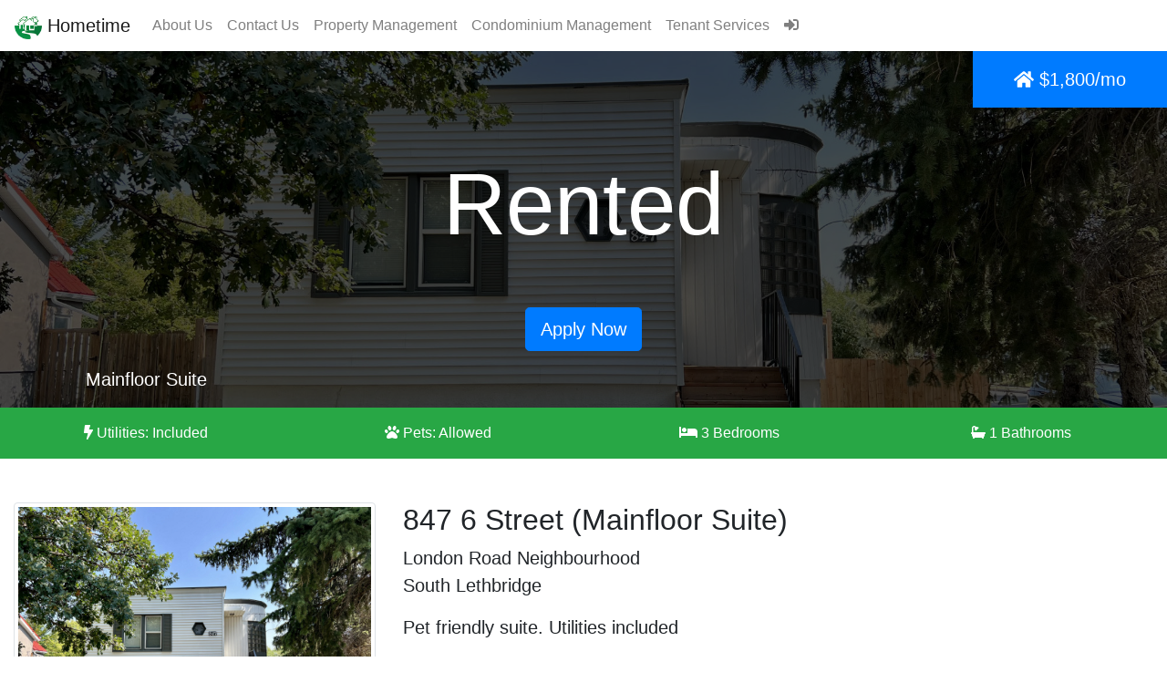

--- FILE ---
content_type: text/html; charset=UTF-8
request_url: https://www.hometimecanada.com/listings/details/1775/ungrouped
body_size: 9097
content:
<!DOCTYPE html>
<html lang="en">

<head>
    <title>
        847 6 Street (Hometime Property Services Ltd.)    </title>
    <!-- Required meta tags -->
    <meta charset="utf-8">
    <meta name="viewport" content="width=device-width, initial-scale=1, shrink-to-fit=no">
    <meta name="description" content="For Rent: 3 Bedroom, 1 Bathroom Mainfloor Suite in South Lethbridge. Pet friendly suite. Utilities included"/>
	<meta name="author" content="Hometime Property Services Ltd.">
    <meta property="og:title" content="847 6 Street (Hometime Property Services Ltd.)"/>
    <meta property="og:description" content="For Rent: 3 Bedroom, 1 Bathroom Mainfloor Suite in South Lethbridge. Pet friendly suite. Utilities included"/>
    <meta property="og:url" content="https://www.hometimecanada.com/listings/details/1775/ungrouped"/>
    <meta property="og:image" content="https://www.hometimecanada.com/assets/images/properties/key_winter_unit_1775.jpg?1493582093"/>
    <meta property="og:type" content="product"/>
    <meta property="og:site_name" content="Hometime Property Services Ltd."/>
	<meta name="twitter:card" content="summary_large_image">
	<meta name="twitter:site" content="@Hometimecanada">
	<meta name="twitter:creator" content="@Hometimecanada">
	<meta name="twitter:title" content="847 6 Street (Hometime Property Services Ltd.)">
	<meta name="twitter:description" content="For Rent: 3 Bedroom, 1 Bathroom Mainfloor Suite in South Lethbridge. Pet friendly suite. Utilities included">
	<meta name="twitter:image" content="https://www.hometimecanada.com/assets/images/properties/key_winter_unit_1775.jpg?2037544237">
	
    <meta name="google-site-verification" content="L-irAUC1U_gBEIAOLdrV0pfjgqrNS-AzIx48uFULhVw" />
    <meta name="facebook-domain-verification" content="z5v0m94wkx6nogda6tnn0g4b8xdt2e" />
    <link rel="stylesheet" href="https://cdn.jsdelivr.net/npm/bootstrap-icons@1.10.5/font/bootstrap-icons.css">
    <link rel="stylesheet" href="https://cdn.jsdelivr.net/npm/bootstrap@4.6.2/dist/css/bootstrap.min.css" integrity="sha384-xOolHFLEh07PJGoPkLv1IbcEPTNtaed2xpHsD9ESMhqIYd0nLMwNLD69Npy4HI+N" crossorigin="anonymous">
    <!--<link rel="stylesheet" href="https://cdn.jsdelivr.net/npm/bootstrap@4.6.0/dist/css/bootstrap.min.css" integrity="sha384-B0vP5xmATw1+K9KRQjQERJvTumQW0nPEzvF6L/Z6nronJ3oUOFUFpCjEUQouq2+l" crossorigin="anonymous">-->
	<!--<link rel="stylesheet" href="https://cdn.jsdelivr.net/npm/bootstrap@4.5.3/dist/css/bootstrap.min.css" integrity="sha384-TX8t27EcRE3e/ihU7zmQxVncDAy5uIKz4rEkgIXeMed4M0jlfIDPvg6uqKI2xXr2" crossorigin="anonymous">-->
	
    

	
	
	<!--broke site<link rel="stylesheet" href="https://use.fontawesome.com/releases/v5.15.3/css/all.css" integrity="sha384-SZXxX4whJ79/gErwcOYf+zWLeJdY/qpuqC4cAa9rOGUstPomtqpuNWT9wdPEn2fk" crossorigin="anonymous">-->
	<script defer src="https://use.fontawesome.com/releases/v5.7.2/js/all.js" integrity="sha384-0pzryjIRos8mFBWMzSSZApWtPl/5++eIfzYmTgBBmXYdhvxPc+XcFEk+zJwDgWbP" crossorigin="anonymous"></script>
	<!--
	<script data-ad-client="ca-pub-3425321199593628" async src="https://pagead2.googlesyndication.com/pagead/js/adsbygoogle.js"></script>    
        AdSense-->
</head>
<!-- Mailchimp-->
<script id="mcjs">!function(c,h,i,m,p){m=c.createElement(h),p=c.getElementsByTagName(h)[0],m.async=1,m.src=i,p.parentNode.insertBefore(m,p)}(document,"script","https://chimpstatic.com/mcjs-connected/js/users/58c35cba8bd0cb7ed602ed506/3732245f8bb5cd0de7ac3c2cf.js");</script>
<!-- Global site tag (gtag.js) - Google Analytics -->
	<!--<script async src="https://www.googletagmanager.com/gtag/js?id=UA-26567339-1"></script>-->
	<script async src="https://www.googletagmanager.com/gtag/js?id=G-KP7XW4H6T3"></script>
	<script>
		//Google Analytics
  		window.dataLayer = window.dataLayer || [];
  		function gtag(){dataLayer.push(arguments);}
  		gtag('js', new Date());
  		//gtag('config', 'UA-26567339-1');
  		gtag('config', 'G-KP7XW4H6T3');
  		gtag('config', 'AW-1011689556');

			
  			function gtag_report_conversion(url) {
				var callback = function () {
				if (typeof(url) != 'undefined') {
				window.location = url;
				}
			};
			gtag('event', 'conversion', {'send_to': 'AW-1011689556/yGSfCMKHi7EBENTQtOID','event_callback': callback});
			return false;
                    }			
		                
  				gtag('event','view_item', {'items':[{'id': 'HTPS_Google_AD_1775','google_business_vertical': 'real_estate'}]})		//Facebook Pixel
  		!function(f,b,e,v,n,t,s)
		  {if(f.fbq)return;n=f.fbq=function(){n.callMethod?
		  n.callMethod.apply(n,arguments):n.queue.push(arguments)};
		  if(!f._fbq)f._fbq=n;n.push=n;n.loaded=!0;n.version='2.0';
		  n.queue=[];t=b.createElement(e);t.async=!0;
		  t.src=v;s=b.getElementsByTagName(e)[0];
		  s.parentNode.insertBefore(t,s)}(window, document,'script',
		  'https://connect.facebook.net/en_US/fbevents.js');
		  fbq('init', '600883236750812');
		  fbq('track', 'PageView');
		</script>
<noscript><img height="1" width="1" style="display:none"
  src="https://www.facebook.com/tr?id=600883236750812&ev=PageView&noscript=1"
/></noscript>
<body>
	<!--
	<script src="https://code.jquery.com/jquery-3.5.1.js" integrity="sha256-QWo7LDvxbWT2tbbQ97B53yJnYU3WhH/C8ycbRAkjPDc=" crossorigin="anonymous"></script>
	<script src="https://cdn.jsdelivr.net/npm/bootstrap@4.5.3/dist/js/bootstrap.bundle.min.js" integrity="sha384-ho+j7jyWK8fNQe+A12Hb8AhRq26LrZ/JpcUGGOn+Y7RsweNrtN/tE3MoK7ZeZDyx" crossorigin="anonymous"></script>
 <script src="https://code.jquery.com/jquery-3.5.1.slim.min.js" integrity="sha384-DfXdz2htPH0lsSSs5nCTpuj/zy4C+OGpamoFVy38MVBnE+IbbVYUew+OrCXaRkfj" crossorigin="anonymous"></script>
        -->
        <script
  src="https://code.jquery.com/jquery-3.6.0.min.js"
  integrity="sha256-/xUj+3OJU5yExlq6GSYGSHk7tPXikynS7ogEvDej/m4="
  crossorigin="anonymous"></script>
        <script src="https://cdn.jsdelivr.net/npm/bootstrap@4.6.2/dist/js/bootstrap.bundle.min.js" integrity="sha384-Fy6S3B9q64WdZWQUiU+q4/2Lc9npb8tCaSX9FK7E8HnRr0Jz8D6OP9dO5Vg3Q9ct" crossorigin="anonymous"></script>
        <!--<script src="https://cdn.jsdelivr.net/npm/bootstrap@4.6.0/dist/js/bootstrap.bundle.min.js" integrity="sha384-Piv4xVNRyMGpqkS2by6br4gNJ7DXjqk09RmUpJ8jgGtD7zP9yug3goQfGII0yAns" crossorigin="anonymous"></script>-->



	
<nav class="navbar navbar-expand-lg navbar-light bg-faded">

    <a class="navbar-brand" href="/">
        <img itemprop="logo" src="/assets/graphics/ht_icon_round.png" width="30" height="30" class="d-inline-block align-top" alt=""> Hometime
    </a>
    <button class="navbar-toggler" type="button" data-toggle="collapse" data-target="#navbarText" aria-controls="navbarText" aria-expanded="false" aria-label="Toggle navigation">
        <span class="navbar-toggler-icon"></span>
    </button>


    <div class="collapse navbar-collapse" id="navbarText">
        <ul class="navbar-nav mr-auto">
            <li class="nav-item">
                <a class="nav-link" href="/about">About Us</a>
            </li>
            <li class="nav-item">
                <a class="nav-link" href="/contacts">Contact Us</a>
            </li>
            <li class="nav-item">
                <a class="nav-link" href="/services">Property Management</a>
            </li>
            <li class="nav-item">
                <a class="nav-link" href="/condos">Condominium Management</a>
            </li>
			<li class="nav-item">
                <a class="nav-link" href="/tenants">Tenant Services</a>
            </li>
			<li class="nav-item">
				<a href="/login" class="nav-link"><i class="fas fa-sign-in-alt"></i></a>
			</li>
        </ul>

    </div>
</nav><style>
.bg-overlay {
    background: linear-gradient(rgba(0,0,0,.7), rgba(0,0,0,.7)), url("/assets/images/properties/key_winter_unit_1775.jpg");
    background-repeat: no-repeat;
    background-size: cover;
    background-position: center center;
    color: #fff;
}
.modal-table{
   display: table; /* This is important */ 
}
.btn-xl {
padding: 18px 28px;
font-size: 22px; 
line-height: normal;
-wetnkit-border-radius: 8px;
   -moz-border-radius: 8px;
		border-radius: 8px;
}
</style>

<div class="container-fluid bg-overlay h-100 text-white text-center">
    <div class="row">
        <div class="col-lg-10 col-md-0"></div>
        <div class="col-lg-2 col-md-12 bg-primary p-3 lead">
            <i class="fas fa-home" aria-hidden="true"></i> $1,800/mo
        </div>
    </div>
    
    <div class="d-lg-none py-5 px-0"><h2 class="display-5">Rented</span></h2></div>
    <div class="d-none d-lg-block p-5"><h1 class="display-1">Rented</h1></div>
	<div class="row">
        

          
        <div class="col-12">    
            					<a role="button" class="btn btn-primary btn-lg" href="/tenants/application_form/1775">Apply Now</a>			        </div>
    </div>
    <div class="d-lg-none"><br><br></div>
    <div class="row text-center ">
        <div class="col-lg-3 col-md-12 bg-inverse p-3 lead">
            Mainfloor Suite        </div>
        <div class="col-lg-9 col-md-0"></div>
    </div>
        

    <div class="row bg-success text-center">
        <div class="col-lg-3 col-sm-6 p-3">
               <i class="fas fa-bolt" aria-hidden="true"></i> Utilities: Included        </div>
        <div class="col-lg-3 col-sm-6 p-3">
               <i class="fas fa-paw" aria-hidden="true"></i> Pets: Allowed        </div>
        <div class="col-lg-3 col-sm-6 p-3">
               <i class="fas fa-bed" aria-hidden="true"></i> 3 Bedrooms         </div>
        <div class="col-lg-3 col-sm-6 p-3">
               <i class="fas fa-bath" aria-hidden="true"></i> 1  Bathrooms
        </div>
    </div>
</div>
<br>
<br>

    <div class="container-fluid">
		<div class="row">
			<div class="col-12 col-lg-5 col-xl-4 pb-3">
				<img src="/assets/images/properties/key_winter_unit_1775.jpg" class="img-thumbnail">
			</div>
			<div class="col-12 col-lg-7 col-xl-8 pb-3">
				<h2>847 6 Street (Mainfloor Suite)</h2>
				<span class="lead">
					London Road Neighbourhood<br>					South Lethbridge				</span>
				<br>
				<p class="bg-secondary"><p class="lead">Pet friendly suite. Utilities included</p>
				Discover the perfect blend of comfort and convenience in this inviting main-floor rental suite. With three spacious bedrooms, a well-appointed bathroom, a shared washer and dryer access, this is the ideal place to call home. Best of all, all utilities are included, making your living experience hassle-free and enjoyable.<br>Pets negotiable.<br><br></p>
			</div>
		</div>
        
    </div>

<div class="jumbotron">
	<div class="container bg-info text-white">
 		<div class="row">
			<div class="col-3 col-md-2">
				<img src="/assets/graphics/avatars/jason_avatar.png" style="width: 100px">
			</div>
			<div class="col-9 col-md-4 py-3">
				<p class="h5">For more information or to set up a showing, please call Jason Humphreys 403 382 0125</p>
				                                			</div>
			<div class="col-12 col-md-6 py-3">
				<div class="btn-group-vertical btn-block">
					<a href="mailto:jason@hometimecanada.com?subject=Property%20Inquiry:%20847 6 Street South Lethbridge (Mainfloor Suite)&body=Property Link:%20https://www.hometimecanada.com/listings/details/1775/ungrouped%0A%0D" role="button" class="btn btn-secondary btn-lg text-left"><i class="fas fa-envelope"></i> &nbsp;jason@hometimecanada.com</a>
					<a href="sms:+1-403 382 0125&body=Property%20Inquiry:%20847 6 Street South Lethbridge (Mainfloor Suite)%0A%0D" role="button" class="btn btn-secondary btn-lg text-left"><i class="fas fa-comments"></i> &nbsp;403 382 0125 (SMS)</a>					<a href="tel:+1-403-329-6111x110" role="button" class="btn btn-secondary btn-lg text-left"><i class="fas fa-phone"></i> &nbsp;403-329-6111 ext 110</a>
				</div>
			</div>
		</div>
	</div>
</div>   
<br>
<br><br>
	<div class="container" id="areas">
		<ul class="nav nav-tabs">
			<li class="nav-item">
				<a class="nav-link disabled" href="#" tabindex="-1" aria-disabled="true">Group By</a>
			</li>
			<li class="nav-item">
				<a class="nav-link " href="/listings/details/1775/area_type#areas"><i class="fas fa-door-open"></i> Area</a>
			</li>
			<li class="nav-item">
				<a class="nav-link " href="/listings/details/1775/floor#areas"><i class="fas fa-layer-group"></i> Floor</a>
			</li>
			<li class="nav-item">
				<a class="nav-link active" href="/listings/details/1775/ungrouped#areas"><i class="fas fa-grip-horizontal"></i></a>
			</li>
		  </li>
		</ul>
									<div class="row bg-light pt-3">
					<div class="col-12">
						<div class="alert alert-info" role="alert">
							<span class="display-4"><i class="fas fa-grip-horizontal"></i> Ungrouped Areas</span>

							<hr>
							All Areas			
							<span class="h4 float-right"><span class="badge badge-secondary">&nbsp;8 areas&nbsp;</span></span>
						</div>	
					</div>
				</div>
				<div class="row bg-light px-3 pb-3">
					<div class="card-deck">
                                            																					<div class="card" style="max-width: 350px">
									<button class="btn btn-light p-0 text-left" onClick="loadAreaModal('12306')">
									<!--<a href="#" onClick="loadAreaModal('12306')" style="text-decoration: none">-->
										<img src="/assets/images/properties/key_area_12306.jpg" class="img-responsive full-width card-img-top" alt="Foyer Key Image">
										<div class="card-header p-2">
											<span class="card-title">Foyer</span>
											<span class="badge badge-light text-dark float-right">
												<span style="color: #55bb61">
													<i class="fas fa-layer-group"></i>
												</span> 
												Main/Ground											</span>
										</div>

										<div class="card-body text-white bg-info p-2">
											<p class="card-text"></p>
										</div>
									</button>
									<!--</a>-->
																	</div>
																																												<div class="card" style="max-width: 350px">
									<button class="btn btn-light p-0 text-left" onClick="loadAreaModal('12303')">
									<!--<a href="#" onClick="loadAreaModal('12303')" style="text-decoration: none">-->
										<img src="/assets/images/properties/key_area_12303.jpg" class="img-responsive full-width card-img-top" alt="Living Room Key Image">
										<div class="card-header p-2">
											<span class="card-title">Living Room</span>
											<span class="badge badge-light text-dark float-right">
												<span style="color: #55bb61">
													<i class="fas fa-layer-group"></i>
												</span> 
												Main/Ground											</span>
										</div>

										<div class="card-body text-white bg-info p-2">
											<p class="card-text"></p>
										</div>
									</button>
									<!--</a>-->
																	</div>
								<div class="w-100 d-none d-md-block d-lg-none"><!-- wrap every 2 on sm--></div>																																				<div class="card" style="max-width: 350px">
									<button class="btn btn-light p-0 text-left" onClick="loadAreaModal('12302')">
									<!--<a href="#" onClick="loadAreaModal('12302')" style="text-decoration: none">-->
										<img src="/assets/images/properties/key_area_12302.jpg" class="img-responsive full-width card-img-top" alt="Kitchen Key Image">
										<div class="card-header p-2">
											<span class="card-title">Kitchen</span>
											<span class="badge badge-light text-dark float-right">
												<span style="color: #55bb61">
													<i class="fas fa-layer-group"></i>
												</span> 
												Main/Ground											</span>
										</div>

										<div class="card-body text-white bg-info p-2">
											<p class="card-text"></p>
										</div>
									</button>
									<!--</a>-->
																	</div>
																<div class="w-100 d-none d-lg-block"><!-- wrap every 3 on lg--></div>																												<div class="card" style="max-width: 350px">
									<button class="btn btn-light p-0 text-left" onClick="loadAreaModal('12301')">
									<!--<a href="#" onClick="loadAreaModal('12301')" style="text-decoration: none">-->
										<img src="/assets/images/properties/key_area_12301.jpg" class="img-responsive full-width card-img-top" alt="3pc Bathroom Key Image">
										<div class="card-header p-2">
											<span class="card-title">3pc Bathroom</span>
											<span class="badge badge-light text-dark float-right">
												<span style="color: #55bb61">
													<i class="fas fa-layer-group"></i>
												</span> 
												Main/Ground											</span>
										</div>

										<div class="card-body text-white bg-info p-2">
											<p class="card-text">Bathroom with shower, toilet...</p>
										</div>
									</button>
									<!--</a>-->
																	</div>
								<div class="w-100 d-none d-md-block d-lg-none"><!-- wrap every 2 on sm--></div>																																				<div class="card" style="max-width: 350px">
									<button class="btn btn-light p-0 text-left" onClick="loadAreaModal('12298')">
									<!--<a href="#" onClick="loadAreaModal('12298')" style="text-decoration: none">-->
										<img src="/assets/images/properties/key_area_12298.jpg" class="img-responsive full-width card-img-top" alt="Bedroom Key Image">
										<div class="card-header p-2">
											<span class="card-title">Bedroom</span>
											<span class="badge badge-light text-dark float-right">
												<span style="color: #55bb61">
													<i class="fas fa-layer-group"></i>
												</span> 
												Main/Ground											</span>
										</div>

										<div class="card-body text-white bg-info p-2">
											<p class="card-text"></p>
										</div>
									</button>
									<!--</a>-->
																	</div>
																																												<div class="card" style="max-width: 350px">
									<button class="btn btn-light p-0 text-left" onClick="loadAreaModal('12299')">
									<!--<a href="#" onClick="loadAreaModal('12299')" style="text-decoration: none">-->
										<img src="/assets/images/properties/key_area_12299.jpg" class="img-responsive full-width card-img-top" alt="Bedroom Key Image">
										<div class="card-header p-2">
											<span class="card-title">Bedroom</span>
											<span class="badge badge-light text-dark float-right">
												<span style="color: #55bb61">
													<i class="fas fa-layer-group"></i>
												</span> 
												Main/Ground											</span>
										</div>

										<div class="card-body text-white bg-info p-2">
											<p class="card-text"></p>
										</div>
									</button>
									<!--</a>-->
																	</div>
								<div class="w-100 d-none d-md-block d-lg-none"><!-- wrap every 2 on sm--></div>								<div class="w-100 d-none d-lg-block"><!-- wrap every 3 on lg--></div>																												<div class="card" style="max-width: 350px">
									<button class="btn btn-light p-0 text-left" onClick="loadAreaModal('12300')">
									<!--<a href="#" onClick="loadAreaModal('12300')" style="text-decoration: none">-->
										<img src="/assets/images/properties/key_area_12300.jpg" class="img-responsive full-width card-img-top" alt="Bedroom Key Image">
										<div class="card-header p-2">
											<span class="card-title">Bedroom</span>
											<span class="badge badge-light text-dark float-right">
												<span style="color: #55bb61">
													<i class="fas fa-layer-group"></i>
												</span> 
												Main/Ground											</span>
										</div>

										<div class="card-body text-white bg-info p-2">
											<p class="card-text"></p>
										</div>
									</button>
									<!--</a>-->
																	</div>
																																												<div class="card" style="max-width: 350px">
									<button class="btn btn-light p-0 text-left" onClick="loadAreaModal('12307')">
									<!--<a href="#" onClick="loadAreaModal('12307')" style="text-decoration: none">-->
										<img src="/assets/images/properties/key_area_12307.jpg" class="img-responsive full-width card-img-top" alt="Garage Key Image">
										<div class="card-header p-2">
											<span class="card-title">Garage</span>
											<span class="badge badge-light text-dark float-right">
												<span style="color: #55bb61">
													<i class="fas fa-layer-group"></i>
												</span> 
												Main/Ground											</span>
										</div>

										<div class="card-body text-white bg-info p-2">
											<p class="card-text"></p>
										</div>
									</button>
									<!--</a>-->
																	</div>
								<div class="w-100 d-none d-md-block d-lg-none"><!-- wrap every 2 on sm--></div>																																																																									                                            					</div>
				</div>
				<br><br>
						</div>
<br><br>
<br>
<div class="container">
	<div class="row">
		<div class="col-12 col-md-6">
			<div class="container">
								<hr>
				<span class="h2 text-black-50">Details</span>
				<br>

				<div class="row">
					<div class="col-sm-12 col-md-6">
						<div class="p-1"><strong>Type:</strong> Mainfloor Suite<br></div>
						<div class="p-1"><strong>Security Deposit:</strong> $1,800<br></div>
						<div class="p-1"><strong>Initial Term:</strong> 12 months<br></div>
						<div class="p-1"><strong>Parking:</strong><br> Garage<br>Street<br></div>
					</div>
					<div class="col-sm-12 col-md-6">
						<div class="p-1"><strong>Available:</strong> Immediately <br></div>
						<div class="p-1">
							<strong>Utilities:</strong><br>
							<ul>
								                                                                    									<li>Power: Included</li>
                                                                    									<li>Water: Included</li>
                                                                    									<li>Sewer: Included</li>
                                                                    									<li>Gas: Included</li>
                                                                    																							</ul>
						
						</div>
					</div>
				</div>
				
									<br>
					<span class="h2 text-black-50">Pets</span>
					<br>
					<table class="table">
						<tr>
							<th scope="col" style="width: 40%">Pet Type</th>
							<th scope="col" style="width: 30%">Fee Type</td>
							<th scope="col" style="width: 30%">Fee</td>
						</tr>
                                                                                                    								<tr class="bg-white">
									<td>
										<h4><i class="fas fa-dog"></i> Small dog</h4>
									</td>
									<td colspan='2'>Included in rent charge</td>																	</tr>
								<tr class="bg-white">
									<td colspan="3">
										Small breed canine less than 10 KG&nbsp;
									</td>
								</tr>
                                                                                                    					</table>
								<span class="h2 text-black-50">Amenities</span>
				
				<br>
				<div class="row">
					<div class="col-12 col-md-6">
						<ul class="list-group">
                                                                                                                    								<li class="list-group-item list-group-item-primary">Fridge</li>                                                            								<li class="list-group-item list-group-item-primary">Stove</li>                                                            								                                                            								                                                            								                                                            								                                                            								                                                            														<li class="list-group-item list-group-item-info">Washer: Shared</li>
							<li class="list-group-item list-group-item-info">Dryer: Shared</li>
													</ul>
						
					</div>
					<div class="col-12 col-md-6">
												
					</div>
				</div>
				<br>
								
			</div>
		</div>
		<div class="col-md-6 p-0">
			
			<div class="alert alert-success" role="alert">
			   Property and Surrounding Area
			</div>
			<div id="carouselFeatures" class="carousel slide" data-ride="carousel">
				<ol class="carousel-indicators">
										<li data-target="#carouselFeatures" data-slide-to="0" class="active" style="width: 50px; height: 7px;"></li>
																<li class="bg-primary text-dark" data-target="#carouselFeatures" data-slide-to="1" style="width: 50px; height: 7px;"></li>
																
											<li class="bg-info" data-target="#carouselFeatures" data-slide-to="2" style="width: 50px; height: 7px;"></li>
						                                                    							<li class="bg-info" data-target="#carouselFeatures" data-slide-to="3" style="width: 50px; height: 7px;"></li>
                                                    							<li class="bg-info" data-target="#carouselFeatures" data-slide-to="4" style="width: 50px; height: 7px;"></li>
                                                    							<li class="bg-info" data-target="#carouselFeatures" data-slide-to="5" style="width: 50px; height: 7px;"></li>
                                                    							<li class="bg-info" data-target="#carouselFeatures" data-slide-to="6" style="width: 50px; height: 7px;"></li>
                                                    							<li class="bg-info" data-target="#carouselFeatures" data-slide-to="7" style="width: 50px; height: 7px;"></li>
                                                    																						<li class="bg-warning text-dark" data-target="#carouselFeatures" data-slide-to="8" style="width: 50px; height: 7px;"></li>
					                                                                                    						<li class="bg-warning text-dark" data-target="#carouselFeatures" data-slide-to="9" style="width: 50px; height: 7px;"></li>
                                            								  	</ol>
			
  				<div class="carousel-inner">
    				<div class="carousel-item bg-light active">
						<div class="text-dark p-2">
							<h5>Property Features</h5>
							<p>847 6 Street</p>
			  			</div>
						<img src="/assets/images/properties/key_property_896.jpg" class="d-block w-100" alt="Property Cover Shot">
						<div class="carousel-caption d-block p-1"  style="right: 0; left: 0; line-height: 1.1; background: rgba(122, 130, 136, 0.8)!important;">
							<h5>847 6 Street</h5>
							<p>Pet friendly suite. Utilities included</p>
			  			</div>
						
    				</div>
                                        											<div class="carousel-item bg-primary">
							<div class="text-light p-2">
								<h5>Neighbourhood Features</h5>
								<p>London Road Neighbourhood</p>
							</div>
							<img src="/assets/images/properties/neighbourhood_24.jpg" class="d-block w-100" alt="Neighbourhood Cover Shot">
							<div class="carousel-caption d-block p-1"  style="right: 0; left: 0; line-height: 1.1; background: rgba(122, 130, 136, 0.8)!important;">
								<small>London Road is a diverse neighbourhood. The spectrum of homes is wide, spanning from 1889 to new with the majority built in the 1930s. Many areas of this neighbourhood are being revitalized with infill houses. London Road is one of the oldest neighbourhoods in Lethbridge and it is the location of the house of Lethbridge's first mayor. London Road features a number of parks in the area including Kinsmen Park, London Road Park, and Kiwanis Park. It also has a number of properties that feature coulee views along the west border of the neighbourhood. London Road borders downtown and contains many small businesses such as the Urban Grocer and Crazy Cakes.</small><br><br>
							</div>
						</div>
                                                										
											<div class="carousel-item bg-info">
							<div class="text-light p-2">
								<h5>South Side Attractions</h5>
								<p>Lethbridge</p>
							</div>
							<img src="/assets/images/properties/city.jpg" class="d-block w-100" alt="Neighbourhood Cover Shot">
							<div class="carousel-caption d-block p-1"  style="right: 0; left: 0; background: rgba(122, 130, 136, 0.8)!important;">
								South Lethbridge is the heart of our city, with more shopping and amenities than any other side of the city.  Home to our hospital, college, Enmax center, city hall, indoor shopping malls and a huge collection of big box stores; this side of town is perfect for young and old alike. <br><br>
							</div>
						</div>
                                                                                                    							<div class="carousel-item bg-info">
								<div class="text-light p-2">
									<h5>South Side Attractions</h5>
									<p>Lethbridge</p>
								</div>
								<img src="/assets/images/properties/key_general_area_24.jpg" class="d-block w-100" alt="City District Cover Shot">
								<div class="carousel-caption d-block p-1" style="right: 0; left: 0; background: rgba(122, 130, 136, 0.8)!important;">
                                                                    <h5>Scenic Drive Dog Run</h5>
                                                                                                                                
                                                                    <p>A well-maintained, off-leash path to let your furry friends run free! </p>
								</div>
							</div>
                                                    							<div class="carousel-item bg-info">
								<div class="text-light p-2">
									<h5>South Side Attractions</h5>
									<p>Lethbridge</p>
								</div>
								<img src="/assets/images/properties/key_general_area_25.jpg" class="d-block w-100" alt="City District Cover Shot">
								<div class="carousel-caption d-block p-1" style="right: 0; left: 0; background: rgba(122, 130, 136, 0.8)!important;">
                                                                    <h5>Sugar Bowl</h5>
                                                                                                                                
                                                                    <p>Great place for sledding in the winter or going for a stroll in the summer. </p>
								</div>
							</div>
                                                    							<div class="carousel-item bg-info">
								<div class="text-light p-2">
									<h5>South Side Attractions</h5>
									<p>Lethbridge</p>
								</div>
								<img src="/assets/images/properties/key_general_area_26.jpg" class="d-block w-100" alt="City District Cover Shot">
								<div class="carousel-caption d-block p-1" style="right: 0; left: 0; background: rgba(122, 130, 136, 0.8)!important;">
                                                                    <h5>Galt Museum</h5>
                                                                                                                                
                                                                    <p>The Galt Museum holds some of Lethbridge's most interesting pieces of history. </p>
								</div>
							</div>
                                                    							<div class="carousel-item bg-info">
								<div class="text-light p-2">
									<h5>South Side Attractions</h5>
									<p>Lethbridge</p>
								</div>
								<img src="/assets/images/properties/key_general_area_27.jpg" class="d-block w-100" alt="City District Cover Shot">
								<div class="carousel-caption d-block p-1" style="right: 0; left: 0; background: rgba(122, 130, 136, 0.8)!important;">
                                                                    <h5>Fort Whoop Up</h5>
                                                                                                                                
                                                                    <p>The replica of an original fur trading post that was originally built in the late 1800's</p>
								</div>
							</div>
                                                    							<div class="carousel-item bg-info">
								<div class="text-light p-2">
									<h5>South Side Attractions</h5>
									<p>Lethbridge</p>
								</div>
								<img src="/assets/images/properties/neighbourhood.jpg" class="d-block w-100" alt="City District Cover Shot">
								<div class="carousel-caption d-block p-1" style="right: 0; left: 0; background: rgba(122, 130, 136, 0.8)!important;">
                                                                    <h5></h5>
                                                                                                                                
                                                                    <p></p>
								</div>
							</div>
                                                    																
											<div class="carousel-item bg-warning">
							<div class="text-dark p-2">
								<h5>Lethbridge Attractions</h5>
								<p>&nbsp;</p>
							</div>
							<img src="/assets/images/properties/city.jpg" class="d-block w-100" alt="Neighbourhood Cover Shot">
							<div class="carousel-caption d-block p-1"  style="right: 0; left: 0; background: rgba(122, 130, 136, 0.8)!important;">
								Situated in the South West corner of Alberta with a beautiful coulee and river bottom separating the city in half.   Connecting the two parts of the city is the iconic High Level Bridge. This super-sunny city has a massive urban parks system thanks to a ravine created by the local river. Warm Chinook winds keep winter temperatures on the mild side.<br><br>
							</div>
						</div>
					                                                                                                                                        <div class="carousel-item bg-warning">
                                                            <div class="text-dark p-2">
                                                                    <h5>Lethbridge Attractions</h5>
                                                                    <p>&nbsp;</p>
                                                            </div>

                                                            <img src="/assets/images/properties/key_general_area_3.jpg" class="d-block w-100" alt="City Cover Shot">

                                                            <div class="carousel-caption d-block p-1"  style="right: 0; left: 0; background: rgba(122, 130, 136, 0.8)!important;">
                                                                <h5>High Level Bridge</h5>
                                                                                                                                    <a class="btn btn-warning" href="https://visitlethbridge.com/profile.asp?bPageID=3857" target="_blank" role="button">Tourist Info</a>
                                                                                                                            
                                                                <p>The Lethbridge Viaduct, commonly known as the High Level Bridge, was constructed between 1907–1909 at Lethbridge, Alberta, Canada at a cost of $1,334,525. </p>

                                                            </div>
                                                    </div>
                                            								  	</div>
			
			</div>
		</div>
	</div>
</div>
<br><br>
<!---Removed Sept 22, 2021
<script async src="https://pagead2.googlesyndication.com/pagead/js/adsbygoogle.js"></script>
<ins class="adsbygoogle"
     style="display:block; text-align:center;"
     data-ad-layout="in-article"
     data-ad-format="fluid"
     data-ad-client="ca-pub-3425321199593628"
     data-ad-slot="2449547401"></ins>
<script>
     (adsbygoogle = window.adsbygoogle || []).push({});
</script>
<br>
-->
<hr>
<br>
<div class="container-fluid p-0">
	<div id="googleMap" class="w-100" style="height:400px"></div>
</div>
<br>

<!-- Modal -->
<div class="modal fade" id="areaModal" tabindex="-1" role="dialog">
  <div class="modal-dialog" role="document">
    <div class="modal-content" id="modalAreaContent">
    </div>
  </div>
</div>
<div class="modal fade" id="itemModal" tabindex="-1" role="dialog">
  <div class="modal-dialog" role="document">
    <div class="modal-content" id="modalItemContent">
    </div>
  </div>
</div>
<script>
function loadAreaModal(area_URL){
	
    $('#modalAreaContent').load('/listings/modal_area_content/'+area_URL,function(){
        $('#areaModal').modal({show:true});
    });
};
function loadItemModal(item_URL){
	
    $('#modalItemContent').load('/listings/modal_item_content/'+item_URL,function(){
        $('#itemModal').modal({show:true});
    });
};
$('.carousel').carousel({
  interval: 10000
})
</script>

<br>
<a href="/tenants/application_form/1775" role="button" class="btn btn-success btn-xl btn-block"><span class="display-1">APPLY NOW</span></a><br>
<a href="/" role="button" class="btn btn-primary btn-lg btn-block"><span class="lead"><i class="fas fa-home"></i> See All Current Properties</a></span>	
    <p class="text-center display-4">Not quite right, here's more you might like...</p>
    <div class="container-fluid">
            <div class="row">
                                                <div class="col-md-4">
                                    <div class="card mb-3" style="max-width: 540px; min-height: 230px;">
                                            <div class="row no-gutters">
                                                    <div class="col-md-4">			
                                                            <img src="/assets/images/properties/key_winter_unit_2181.jpg" class="card-img-top" alt="Meridian 4 Range 24 Township 11 Section 7 (House & Shed only) County MD of Willow Creek Key Image">
                                                    </div>
                                                    <div class="col-md-8">
                                                            <div class="card-body">
                                                                    <h5 class="card-title">Meridian 4 Range 24 Township 11 Section 7 (House & Shed only) County MD of Willow Creek</h5>
                                                                    <p class="card-text">Country Living </p>
                                                                    <a href="/listings/details/2181" class="btn btn-primary">View Listing</a>
                                                            </div>
                                                    </div>
                                            </div>
                                    </div>
                            </div>
                                                <div class="col-md-4">
                                    <div class="card mb-3" style="max-width: 540px; min-height: 230px;">
                                            <div class="row no-gutters">
                                                    <div class="col-md-4">			
                                                            <img src="/assets/images/properties/key_winter_unit_1550.jpg" class="card-img-top" alt="140 West 100 South Raymond Key Image">
                                                    </div>
                                                    <div class="col-md-8">
                                                            <div class="card-body">
                                                                    <h5 class="card-title">140 West 100 South Raymond</h5>
                                                                    <p class="card-text">Single Family Home in Raymond Alberta</p>
                                                                    <a href="/listings/details/1550" class="btn btn-primary">View Listing</a>
                                                            </div>
                                                    </div>
                                            </div>
                                    </div>
                            </div>
                                        <div class="col-md-4">
                            <form action="https://www.hometimecanada.com/tenants/mailing_notices_signup" method="post" accept-charset="utf-8">
<input type="hidden" name="csrf_token" value="3135e1ff97b8a3c696ce4d03f9927e29" />               
                                    <div class="card border-success mb-3" style="max-width: 540px;">
                                            <div class="row no-gutters">
                                                    <div class="col-md-5">			
                                                            <img class="card-img-top" src="/assets/images/corperate/mail_list_1.jpg" alt="Maillist">
                                                    </div>
                                                    <div class="col-md-7">
                                                            <div class="card-body text-success">
                                                                    <h5 class="card-title">Want more? Join our mailing list</h5>
                                                                    <p class="card-text">
                                                                            <h4>Easy to join, easy to leave</h4>
                                                                    </p>

                                                                            <input type="hidden" name="status" value="referral">
                                                                            <input type="hidden" name="return_url" value="https://www.hometimecanada.com/listings/details/1775/ungrouped">
                                                                                                                                                                                                                                                        <input type="hidden" name="interests[29f16c766a]" value="0">
                                                                                                                                                                            <input type="hidden" name="interests[59eda0d97f]" value="1">
                                                                                                                                                                            <input type="hidden" name="interests[7e979408a3]" value="0">
                                                                                                                                                                            <input type="hidden" name="interests[aa3777d0f7]" value="0">
                                                                                                                                                                            <input type="hidden" name="interests[f076b67237]" value="0">
                                                                                                                                                                            <input type="hidden" name="interests[4ff6839052]" value="0">
                                                                                                                                                                            <input type="hidden" name="interests[aae3370f51]" value="0">
                                                                                                                                                                            <input type="hidden" name="interests[a9b3d8ef59]" value="1">
                                                                                                                                                                            <input type="hidden" name="interests[73a43cf76c]" value="0">
                                                                                                                                                                            <input type="hidden" name="interests[c498618190]" value="0">
                                                                                                                                                                            <input type="hidden" name="interests[22dfa14bcb]" value="0">
                                                                                                                                                                            <input type="hidden" name="interests[a6dcb93c22]" value="0">
                                                                                                                                                                            <input type="hidden" name="interests[b66d551f34]" value="1">
                                                                                                                                                                            <input type="hidden" name="interests[880460ca98]" value="1">
                                                                                                                                                                            <input type="hidden" name="interests[8824d13762]" value="0">
                                                                                                                                                                                                                        </div>
                                                    </div>
                                            </div>
                                            <div class="row no-gutters">
                                                    <div class="col-12">
                                                            <div class="input-group">
                                                                    <div class="input-group-prepend">
                                                                            <span class="input-group-text bg-success text-light">Email: </span>
                                                                    </div>
                                                                    <input type="email" name="email_address" placeholder="sam.smith@example.com" name="email_address" class="form-control form-control-lg" placeholder="sam.smith@example.com" required>
                                                                    <div class="input-group-append">
                                                                            <button type="submit" class="btn btn-lg btn-outline-success">Join</button>
                                                                    </div>
                                                            </div>
                                                    </div>
                                            </div>
                                    </div>
                            </form>
                    </div>
            </div>
    </div>
<br><br>

<br>
<script>
    function initMap() {
        var latlng = new google.maps.LatLng(49.68607590000001,-112.8373963);
        var mapProp = {center:latlng, zoom:17, scrollwheel:false, draggable:false, mapTypeId:google.maps.MapTypeId.ROADMAP};
        var map = new google.maps.Map(document.getElementById("googleMap"),mapProp);
        var marker = new google.maps.Marker({
            position: latlng,
            map: map,
            icon: {
                path: 'M 4,0 -4,0 -4,-5 -6,-5 0,-10 6,-5 4,-5 4,0 0,0 0,-4 -2,-4 -2,0 z',
                fillColor: '#079245',
                fillOpacity: 1,
                scale: 6,
                strokeColor: '#FFFFFF',
                strokeWeight: 4
            }
        });

        marker.setMap(map);
    }   
    fbq('track', 'ViewContent', {content_ids: 'HTPS_Facebook_1775', content_type: 'home_listing', lease_start_date: '2025-04-16', lease_end_date: '2025-04-16'});

</script>
<script src="https://maps.googleapis.com/maps/api/js?key=AIzaSyDlj06FjqC28MMWSX9ElteH88BrSjAMJ-c&callback=initMap"></script>


 <div class="d-print-none">
	 <footer class="bg-secondary text-white py-2">
            <div class="container">
                <div class="row">
                    <div class="col">
                        <h2>
                            Lethbridge and Area 
                        </h2>                            
                    
                            <p>Property Management and Rental Services</p>
                    </div>
                </div>
                <div class="row">
                    <div class="col-sm-12 col-md-6 col-xl-4">
                        <a href="mailto:info@hometimecanada.com" role="button">
                            <div class="btn-group d-flex" role="group" aria-label="email">
                                <button type="button" class="btn btn-dark" style="width: 60px;"><i class="far fa-envelope fa-2x" aria-hidden="true"></i></button> 
                                <button type="button" class="btn btn-outline-dark w-100 text-left"><span class="lead text-white">info@hometimecanada.com</button>
                            </div>
                        </a>    
                    </div>
                    <div class="col-sm-12 col-md-6 col-xl-4 my-1">
                        <a href="tel:403-329-6111" role="button">
                            <div class="btn-group d-flex" role="group" aria-label="phone">
                                <button type="button" class="btn btn-dark" style="width: 60px;"><i class="fas fa-phone fa-2x" aria-hidden="true"></i></button> 
                                <button type="button" class="btn btn-outline-dark w-100 text-left"><span class="lead text-white">403-329-6111</button>
                            </div>
                        </a>    
                    </div>
                    <div class="col-sm-12 col-md-6 col-xl-4 my-1">
                        <a href="https://www.google.ca/maps/place/Hometime/@49.715578,-112.79672,17z/data=!3m1!4b1!4m2!3m1!1s0x536e870db72b84a3:0x3a29c95c86140c6" target="_blank" role="button">
                            <div class="btn-group d-flex" role="group" aria-label="address">
                                <button type="button" class="btn btn-dark" style="width: 60px;"><i class="fas fa-map-marker fa-2x" aria-hidden="true"></i></button> 
                                <button type="button" class="btn btn-outline-dark w-100 text-left"><span class="lead text-white">2942 12 Ave North</button>
                            </div>
                        </a>    
                    </div>
                    
                        <div class="col-sm-12 col-md-6 col-xl-4 my-1">
                        <a href="https://www.facebook.com/hometime.property.services/" role="button">
                            <div class="btn-group d-flex" role="group" aria-label="facebook">
                                <button type="button" class="btn btn-dark" style="width: 60px;"><i class="fab fa-facebook-f fa-2x" aria-hidden="true"></i></button> 
                                <button type="button" class="btn btn-outline-dark w-100 text-left"><span class="lead text-white">Facebook</button>
                            </div>
                        </a>    
                    </div>
                    <div class="col-sm-12 col-md-6 col-xl-4 my-1">
                        <a href="https://twitter.com/Hometimecanada/" role="button">
                            <div class="btn-group d-flex" role="group" aria-label="twitter">
                                <button type="button" class="btn btn-dark" style="width: 60px;"><i class="fab fa-twitter fa-2x" aria-hidden="true"></i></button> 
                                <button type="button" class="btn btn-outline-dark w-100 text-left"><span class="lead text-white">Twitter</button>
                            </div>
                        </a>    
                    </div>
                        <div class="col-sm-12 col-md-6 col-xl-4 my-1">
                        <a href="https://www.linkedin.com/showcase/10340738/" role="button">
                            <div class="btn-group d-flex" role="group" aria-label="LinkedIn">
                                <button type="button" class="btn btn-dark" style="width: 60px;"><i class="fab fa-linkedin-in fa-2x" aria-hidden="true"></i></button> 
                                <button type="button" class="btn btn-outline-dark w-100 text-left"><span class="lead text-white">LinkedIn</span></button>
                            </div>
                        </a>    
                    </div>
                </div>
                <div class="row text-center my-1">
                    <div class="col-sm-12 col-md-6 col-xl-4">
                        <a href="/use_terms" class="text-white">Terms of Use</a> | <a href="/privacy_policy" class="text-white">Privacy Policy</a> | <a href="/login" class="text-white"><i class="fas fa-sign-in-alt" aria-hidden="true"></i> Login</a> 
                    </div>
                    <div class="col-sm-12 col-md-6 col-xl-3">
                        Lethbridge, AB, T1H 5J9
                    </div>
                    <div class="col-sm-12 col-md-12 col-xl-5">
                        <small>
                            <span class="d-none d-sm-inline">Copyright </span> Hometime Property Services Ltd. &copy; 2026<span class="d-none d-sm-inline">. All Rights Reserved.</span>
                        </small>
                    </div>
                </div>
            </div>
        </footer>
	</div>
              
    </body>
</html>